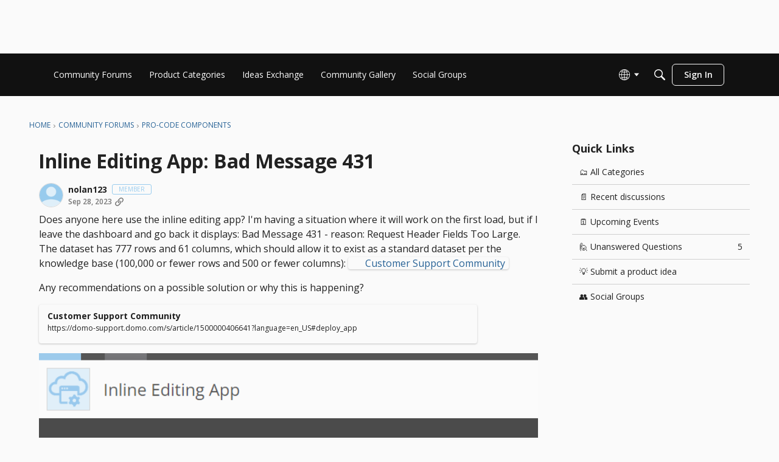

--- FILE ---
content_type: application/x-javascript
request_url: https://community-forums.domo.com/dist/v2/layouts/chunks/CategoriesWidget.kvcnqoNC.min.js
body_size: 3025
content:
import{j as o,l as C,r as S}from"../vendor/vendor/react-core.DX39jclN.min.js";import{cm as Q,ex as z,bY as K,c9 as b,eO as W,bB as Y,cM as _,eP as J,eQ as X,eR as U,eS as Z,i as ee,dO as f,t as k,aS as M,eF as O,dN as te,cU as se,en as ne,dI as ie}from"../entries/layouts.B6qZ81fl.min.js";import{QuickLinks as ae}from"./QuickLinks.BpQgOWUV.min.js";import{L as oe}from"./List.jcya9LiQ.min.js";import{H as re}from"./HomeWidgetItem.CVni1SgO.min.js";import{a as le}from"./ListItem.DJYWfruW.min.js";import{c as w}from"./CategoriesWidget.List.classes.B_Dy3UmW.min.js";import{P as de}from"./PageBox.BIqLykYs.min.js";import{H as E,a as ce}from"./HomeWidgetContainer.CiL7fO-F.min.js";import{l as R,y as me}from"./vendor/lodash.DVe9XJtd.min.js";function A(s){var D,v,N,p,y,T,L;const{category:t,depth:i,options:e,asTile:a,onCategoryFollowChange:d}=s,n={...e,display:{description:(D=e==null?void 0:e.description)==null?void 0:D.display},metas:{...e==null?void 0:e.metas,asIcons:typeof((v=e==null?void 0:e.metas)==null?void 0:v.asIcons)=="string"?((N=e==null?void 0:e.metas)==null?void 0:N.asIcons)!=="text":(p=e==null?void 0:e.metas)==null?void 0:p.asIcons}},l=Q(),g=z(),c=w.useAsHook(n,a),r=t.iconUrlSrcSet?{srcSet:K(t.iconUrlSrcSet)}:{},m=b.useAsHook().options.defaultIconUrl,u=(e==null?void 0:e.contentType)===W.TitleDescriptionIcon,h=(e==null?void 0:e.contentType)===W.TitleDescriptionImage,I=o.jsx("div",{className:c.iconContainer,children:o.jsx("img",{className:c.icon,src:Y(t.iconUrl??m),alt:t.name,loading:"lazy",...r})}),H=((y=t.counts)==null?void 0:y.length)&&t.counts.some(F=>{var P,G;return F.count>0&&((G=(P=e==null?void 0:e.metas)==null?void 0:P.display)==null?void 0:G[`${F.labelCode.slice(0,-1)}Count`])}),x=!t.displayAs||(T=e==null?void 0:e.description)!=null&&T.display?t.description:"",j=_("CategoryItemFragment");return j!==null?o.jsx(J.Provider,{value:{categoryItem:t,options:n,isPreview:s.isPreview,onCategoryFollowChange:d},children:o.jsx(j,{categoryItem:t,options:n,imageType:X((e==null?void 0:e.contentType)??W.TitleDescription)})}):a?o.jsx(re,{className:c.gridItem,nameClassName:c.title,name:t.name,to:t.to,iconUrl:t.iconUrl,imageUrl:t.imageUrl,description:x,options:n,metaComponent:o.jsx(U,{className:C({[c.gridItemMetas]:!!H}),category:t,categoryOptions:n}),iconComponent:u?o.jsx("div",{className:c.iconContainerInGridItem,children:I}):void 0},t.categoryID):o.jsx(le,{url:t.to,name:t.name,nameClassName:c.title,className:C(c.listItem,s.className),headingDepth:i,description:x,metas:o.jsx(U,{className:C({[c.gridItemMetas]:s.asTile}),category:t,categoryOptions:n}),actions:((L=e==null?void 0:e.followButton)==null?void 0:L.display)&&t.displayAs==="discussions"&&g&&(l==null?void 0:l.userID)&&!a&&o.jsx(Z,{recordID:t.categoryID,userID:l==null?void 0:l.userID,name:t.name,notificationPreferences:t.preferences,emailDigestEnabled:ee("emails.digest",!1),iconOnly:!0,preview:s.isPreview,className:c.listItemActionButton,onPreferencesChange:d,viewRecordUrl:t.to}),icon:u&&I,featuredImage:{display:h},image:{url:t.imageUrl,urlSrcSet:t.imageUrlSrcSet}},t.categoryID)}function B(s){var e;const t=[];let i=null;for(const a of s)a.displayAs!=="heading"?(i||(i={displayAs:"gridItemsGroup",children:[],depth:a.depth}),(e=i.children)==null||e.push(a)):(i&&(t.push(i),i=null),a.children&&a.children.length>0&&(a.children=B(a.children)),t.push(a));return i&&t.push(i),t}function $(s,t,i){for(let e=0;e<s.length;e++){const a=s[e];if(a.categoryID===t){const d=a.counts.findIndex(n=>n.labelCode==="followers");if(d>-1){const n=a.counts[d].count;a.counts[d].count=i?n+1:n>0?n-1:n}else a.counts=[...a.counts,{count:1,labelCode:"followers"}];return s}if(a.children&&a.children.length>0){const d=$(a.children,t,i);if(d!==null)return a.children=d,s}}return null}function ue(s){var c;const t=w.useAsHook(),i={...s.categoryOptions,imagePlacement:"left",contentType:(c=s.itemOptions)==null?void 0:c.contentType},e=R(s.itemData),[a,d]=S.useState(e),[n,l]=S.useState(null);S.useEffect(()=>{var r;if(me(a,e)||d(e),n){const m=$(a,n.categoryID,!!((r=n.preferences)!=null&&r["preferences.followed"]));m&&d(m),l(null)}},[n,e]);const g=r=>{l(r)};return o.jsx(E,{title:s.title,subtitle:s.subtitle,description:s.description,options:{...s.containerOptions,displayType:f.LIST},children:o.jsx(oe,{className:t.listContainer,...s,children:a.length===0?o.jsx(de,{as:"li",children:k("No categories were found.")}):a.map((r,m)=>{var u;return r.displayAs==="heading"?o.jsx(V,{headingCategory:r,isFirstItem:m===0,options:i,onCategoryFollowChange:g,topLevelHeadingDepth:(u=s.itemData.find(h=>h.displayAs==="heading"))==null?void 0:u.depth},m):o.jsx(A,{options:i,category:r,className:`depth-${r.depth}`,depth:r.depth?r.depth+1:void 0,onCategoryFollowChange:g,isPreview:s.isPreview},`${r.categoryID}-${m}`)})})})}function V(s){const{headingCategory:t,isFirstItem:i,options:e,onCategoryFollowChange:a}=s,d=w.useAsHook(),n=t.children,l=s.topLevelHeadingDepth??1,g=(n==null?void 0:n.length)&&(n[n.length-1].displayAs==="heading"?n.length-2:n.length-1),c=t.depth===l+1&&(n!=null&&n.some(r=>r.displayAs==="heading"))?n.findIndex(r=>r.displayAs!=="heading"):0;return o.jsxs(o.Fragment,{children:[o.jsx(M,{depth:t.depth===l?2:3,className:C({firstItem:i},{[d.firstLevelHeading]:t.depth===l},{[d.secondLevelHeading]:t.depth===l+1}),children:t.name}),!(n!=null&&n.length)&&o.jsx("div",{className:d.message,children:t.noChildCategoriesMessage}),!!(n!=null&&n.length)&&n.map((r,m)=>{const u=r.displayAs==="heading";if(u&&r.depth<=l+1)return o.jsx(V,{headingCategory:r,options:e,onCategoryFollowChange:a,topLevelHeadingDepth:l},m);if(!u)return o.jsx(A,{onCategoryFollowChange:a,options:e,category:r,className:C(`depth-${r.depth}`,{[d.listHeadingGroupFirstItem]:m===c},{[d.listHeadingGroupLastItem]:m===g}),depth:r.depth+1},m)})]})}function ge(s){var c,r,m,u,h,I,H,x,j,D,v,N;const{containerOptions:t,categoryOptions:i}=s,e=!((c=s.containerOptions)!=null&&c.displayType)||((r=s.containerOptions)==null?void 0:r.displayType)===f.GRID,a={...i,contentType:((m=s.itemOptions)==null?void 0:m.contentType)??b().options.contentType,imagePlacement:"top",metas:{...i==null?void 0:i.metas,asIcons:!0,display:{...(u=i==null?void 0:i.metas)==null?void 0:u.display,postCount:(I=(h=i==null?void 0:i.metas)==null?void 0:h.display)==null?void 0:I.postCount,discussionCount:(x=(H=i==null?void 0:i.metas)==null?void 0:H.display)==null?void 0:x.discussionCount,commentCount:(D=(j=i==null?void 0:i.metas)==null?void 0:j.display)==null?void 0:D.commentCount,followerCount:(N=(v=i==null?void 0:i.metas)==null?void 0:v.display)==null?void 0:N.followerCount,lastPostName:!1,lastPostAuthor:!1,lastPostDate:!1,subcategories:!1}}},d=w(a,!0),n=R(s.itemData),l=S.useMemo(()=>B(n),[n]),g=n.filter(p=>p.displayAs!=="heading");return o.jsx(E,{title:s.title,subtitle:s.subtitle,description:s.description,options:{...s.containerOptions,displayType:e?f.GRID:f.CAROUSEL},children:e?o.jsx("div",{className:C(d.gridContainer,{[d.gridContainerNoMargin]:n.length===0}),children:n.length===0?o.jsx("div",{children:k("No categories were found.")}):l.map((p,y)=>{var T;return o.jsx(q,{options:a,group:p,containerOptions:t,topLevelHeadingDepth:(T=s.itemData.find(L=>L.displayAs==="heading"))==null?void 0:T.depth},y)})}):g.map((p,y)=>o.jsx(A,{category:p,asTile:!0,options:a,className:O().root},y))})}function q(s){var g,c,r;const{group:t,options:i,containerOptions:e}=s,a=w(i,!0),d=t.displayAs==="heading",n=te(s.containerOptions),l=s.topLevelHeadingDepth??1;if(d&&t.depth<=l+1)return o.jsxs(o.Fragment,{children:[o.jsxs("div",{className:a.gridHeadingWrapper,children:[o.jsx(M,{depth:t.depth===l?2:3,className:C({[a.firstLevelHeading]:t.depth===l},{[a.secondLevelHeading]:t.depth===l+1}),children:t.name}),!((g=t.children)!=null&&g.length)&&o.jsx("div",{className:a.message,children:t.noChildCategoriesMessage})]}),(c=t.children)==null?void 0:c.map((m,u)=>o.jsx(q,{group:m,options:i,containerOptions:e,topLevelHeadingDepth:l},u))]});if(t.displayAs==="gridItemsGroup"){let m=0;return t.children&&t.children.length<((e==null?void 0:e.maxColumnCount)??3)&&(m=((e==null?void 0:e.maxColumnCount)??3)-t.children.length),o.jsx("div",{className:a.gridGroup,children:o.jsxs(ce,{options:{displayType:f.GRID,maxColumnCount:e==null?void 0:e.maxColumnCount,borderType:se.NONE},children:[(r=t.children)==null?void 0:r.map((u,h)=>o.jsx(A,{category:u,asTile:!0,options:i,className:O().root},h)),[...new Array(m)].map((u,h)=>o.jsx("div",{className:n.gridItemSpacer},"spacer-"+h))]})})}return o.jsx(o.Fragment,{})}function Ne(s){var a,d,n,l;const t=((a=s.containerOptions)==null?void 0:a.displayType)===f.LIST,i=((d=s.containerOptions)==null?void 0:d.displayType)===f.LINK,e=s.itemData.map((g,c)=>({id:`${c}`,name:g.name??"",url:g.to??""}));return i?o.jsx(ae,{title:s.title,links:e,containerOptions:s.containerOptions}):o.jsx(ne,{children:t||!((n=s.containerOptions)!=null&&n.displayType)&&s.isAsset?o.jsx(ue,{...s,isPreview:s.isPreview}):o.jsx(ge,{...s,containerOptions:{...s.containerOptions,maxColumnCount:((l=s.containerOptions)==null?void 0:l.maxColumnCount)??ie().options.maxColumnCount}})})}export{Ne as CategoriesWidget,Ne as default};
